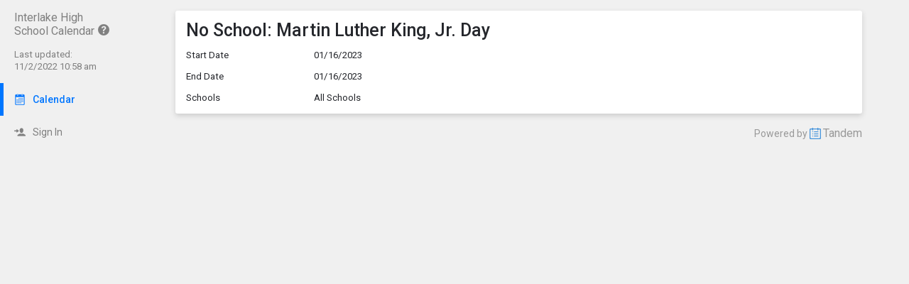

--- FILE ---
content_type: text/html; charset=UTF-8
request_url: https://app.tandem.co/Bellevue-School-District/Interlake-High-School-Calendar/?type=key_date&action=details&id=275330
body_size: 3493
content:
<!DOCTYPE html>
<html lang="en">
<head>
  <meta charset="utf-8">
    <link rel="canonical" href="https://app.tandem.co/Bellevue-School-District" />
<script type="text/javascript">
var appInsights=window.appInsights||function(config){ function i(config){t[config]=function(){var i=arguments;t.queue.push(function(){t[config].apply(t,i)})}}var t={config:config},u=document,e=window,o="script",s="AuthenticatedUserContext",h="start",c="stop",l="Track",a=l+"Event",v=l+"Page",y=u.createElement(o),r,f;y.src=config.url||"https://az416426.vo.msecnd.net/scripts/a/ai.0.js";u.getElementsByTagName(o)[0].parentNode.appendChild(y);try{t.cookie=u.cookie}catch(p){}for(t.queue=[],t.version="1.0",r=["Event","Exception","Metric","PageView","Trace","Dependency"];r.length;)i("track"+r.pop());return i("set"+s),i("clear"+s),i(h+a),i(c+a),i(h+v),i(c+v),i("flush"),config.disableExceptionTracking||(r="onerror",i("_"+r),f=e[r],e[r]=function(config,i,u,e,o){var s=f&&f(config,i,u,e,o);return s!==!0&&t["_"+r](config,i,u,e,o),s}),t }({ instrumentationKey:"ececc94a-6e25-41e1-886e-8bdc90045a74", accountId: "210" });
window.appInsights = appInsights;

        appInsights.queue.push(function () {
                appInsights.context.addTelemetryInitializer(function (envelope) {
                        var telemetryItem = envelope.data.baseData;
                        if (envelope.name === Microsoft.ApplicationInsights.Telemetry.Exception.envelopeType) {
                                var new_exceptions = [];
                                for (i in telemetryItem.exceptions) {
                                        if(telemetryItem.exceptions[i].message != 'null is not an object (evaluating \'elt.parentNode\')'
                                                && telemetryItem.exceptions[i].message != 'TypeError: null is not an object (evaluating \'elt.parentNode\')') {
                                                new_exceptions.push(telemetryItem.exceptions[i]);
                                        }
                                }

                                if(new_exceptions.length > 0) {
                                        telemetryItem.exceptions = new_exceptions;
                                } else {
                                        return false;
                                }
                        }
                });
        });
var properties = {}
properties["type"] = "key_date";
properties["action"] = "details";
properties["Screen Resolution"] = screen.width + "x" + screen.height;
appInsights.trackPageView("key_date - details", null, properties);
</script>
  <link rel="preconnect" href="https://fonts.googleapis.com">
  <link rel="preconnect" href="https://fonts.gstatic.com" crossorigin>
  <link rel="stylesheet" type="text/css" href="https://fonts.googleapis.com/css2?family=Roboto:wght@400;500&display=swap"/>
  <title>No School: Martin Luther King, Jr. Day</title>
  <meta name="robots" content="noarchive" />
<link href="https://app.tandem.co/2.1.11/11237/css/css_30_default.php?&amp;v=322&amp;css_files=css_30_common_details.php%3Acss_new_common_navigation.php&amp;browser_name=Chrome&amp;colors_directory=&amp;special_event_color=%23D56363&amp;ui=card&amp;title_font=&amp;gray_bg=1" rel="stylesheet" type="text/css" />
<meta name="viewport" content="width=device-width, initial-scale=1" />
<!-- Le HTML5 shim, for IE6-8 support of HTML5 elements -->
<!--[if lt IE 9]>
<script src="http://html5shim.googlecode.com/svn/trunk/html5.js" crossorigin="anonymous"></script>
<![endif]-->

<script type="text/javascript">
var code_loc = 'https://app.tandem.co/2.1.11/11237/';
var index_path = '/';
var code_revision = '2';
var is_admin = '0';
var is_private = '0';
var host_id_link = '';
var ajax_prefix = 'https://app.tandem.co/Bellevue-School-District/Interlake-High-School-Calendar/?';
var date_format_code = '';
var time_format_code = '';
var body_style = null;
var container_style = null;
var print_active = false;
var beforePrint = function()
{
        if(!print_active)
        {
                container_style = $('#container').attr('style');
                body_style = $('#body').attr('style');

                if(container_style == null) container_style = '';
                if(body_style == null) body_style = '';

                $('#container').css('width', '100%').css('max-width', '100%').css('min-width', '100%');
                $('#body').css('width', '100%').css('max-width', '100%').css('min-width', '100%');
                print_active = true;
        };
};
var afterPrint = function()
{
        if(print_active)
        {
                $('#container').attr('style', container_style);
                $('#body').attr('style', body_style);
                print_active = false;
        };
};
if(window.matchMedia)
{
        var mediaQueryList = window.matchMedia('print');
        if(mediaQueryList)
        {
                mediaQueryList.addListener( function(mql)
                {
                        if(mql.matches)
                        {
                                beforePrint();
                        }
                        else
                        {
                                afterPrint();
                        }
                });
        }
}
window.onbeforeprint = beforePrint;
window.onafterprint = afterPrint;
</script>
<script type="text/javascript" src="https://ajax.googleapis.com/ajax/libs/jquery/1.12.4/jquery.min.js" crossorigin="anonymous"></script>
<script>if (!window.jQuery) { document.write('<script src="https://app.tandem.co/2.1.11/11237/jscript/jquery-1.12.4.min.js" crossorigin="anonymous"><\/script>'); }</script>
<script type="text/javascript" src="https://app.tandem.co/2.1.11/11237/jscript/event/new_ui_details.js?v=17"></script>

<script type="text/javascript" src="https://app.tandem.co/2.1.11/11237/jscript/common/navigation.js?v=69"></script>
<link rel="shortcut icon" href="https://app.tandem.co/2.1.11/11237/favicon2.ico" />
</head>

<body>

<div id="more_section_menu" class="drop_menu" style="display: none;" role="menu" aria-label="More Main Sections"></div><div id="top_bar" class="top_bar" role="banner"><div id="top_bar_center" class="top_bar_center top_bar_center_flex"><div id="top_bar_account" class="top_bar_account" itemscope itemtype="http://schema.org/EducationalOrganization"><div id="top_bar_account_name" class="top_bar_account_name"><span itemprop="name">Interlake High School Calendar</span><img src="https://app.tandem.co/2.1.11/11237/images/new_ui/help_16px_gray.png" alt="Unverified Account" width="16" height="16" data-tip-title="Unverified Account" data-tip-body="This account has not been verified." srcset="https://app.tandem.co/2.1.11/11237/images/new_ui/help_16px_gray.png 1x, https://app.tandem.co/2.1.11/11237/images/new_ui/help_32px_gray.png 2x" class="branding_verify_icon" /></div><div id="top_bar_account_abbrev" class="top_bar_account_abbrev">ihs</div><div id="top_bar_account_verified" class="top_bar_account_verified"><div class="branding_verify_and_last_updated"><div class="branding_last_updated">Last updated:<br />11/2/2022 10:58 am</div></div></div><meta itemprop="url" content="https://app.tandem.co/Bellevue-School-District/Interlake-High-School-Calendar/" /></div><div id="top_bar_left" class="top_bar_left" role="navigation" aria-label="Main Sections"><a id="top_bar_link_calendar" class="top_bar_link_active top_bar_link_active_first" href="https://app.tandem.co/Bellevue-School-District/Interlake-High-School-Calendar/?type=view&amp;action=month" data-count="0"><img src="https://app.tandem.co/2.1.11/11237/images/new_ui/calendar2_f0_mask_16px.png" alt="" width="16" height="16" srcset="https://app.tandem.co/2.1.11/11237/images/new_ui/calendar2_f0_mask_16px.png 1x, https://app.tandem.co/2.1.11/11237/images/new_ui/calendar2_f0_mask_32px.png 2x" class="icon masked" /><span class="link_text">Calendar</span></a><a id="top_bar_link_login" class="top_bar_link" href="https://app.tandem.co/Bellevue-School-District/Interlake-High-School-Calendar/?type=login&amp;action=form" data-count="0"><img src="https://app.tandem.co/2.1.11/11237/images/new_ui/sign_in_16px_gray.png" alt="" width="16" height="16" srcset="https://app.tandem.co/2.1.11/11237/images/new_ui/sign_in_16px_gray.png 1x, https://app.tandem.co/2.1.11/11237/images/new_ui/sign_in_32px_gray.png 2x" class="icon" /><span class="link_text">Sign In</span></a><div id="more_section_link_container" class="drop_menu_toggler_container" onclick="show_hide_drop_menu('more_section_link_container','more_section_menu','left', 0, 0, false, 'more_section_link_container', 'top');" style="display: none;" aria-haspopup="true" aria-controls="more_section_menu"><a id="more_section_link" class="top_bar_header" href="javascript:void(0);" data-count="0"><img src="https://app.tandem.co/2.1.11/11237/images/new_ui/ellipsis_16px_gray.png" alt="" width="16" height="16" srcset="https://app.tandem.co/2.1.11/11237/images/new_ui/ellipsis_16px_gray.png 1x, https://app.tandem.co/2.1.11/11237/images/new_ui/ellipsis_32px_gray.png 2x" class="icon" style="vertical-align: top;" /><span class="link_text">More</span><span class="drop_menu_toggler drop_menu_toggler_show_login"><i class="drop_menu_toggler_chevron drop_menu_toggler_chevron_down"></i></span></a></div></div><div id="top_bar_right" class="top_bar_right" role="navigation" aria-label="Additional Sections"><a id="top_bar_link_hide_nav" class="top_bar_link" href="javascript:hide_nav();" data-count="0" style="display: none;"><img src="https://app.tandem.co/2.1.11/11237/images/new_ui/stop_16px_gray.png" alt="" width="16" height="16" srcset="https://app.tandem.co/2.1.11/11237/images/new_ui/stop_16px_gray.png 1x, https://app.tandem.co/2.1.11/11237/images/new_ui/stop_32px_gray.png 2x" class="icon" /><span class="link_text">Hide</span></a><a id="top_bar_link_collapse" class="top_bar_link top_bar_link_last" href="javascript:toggle_nav();" data-count="0" style="display: none;"><img src="https://app.tandem.co/2.1.11/11237/images/new_ui/left_16px_gray.png" alt="" width="16" height="16" srcset="https://app.tandem.co/2.1.11/11237/images/new_ui/left_16px_gray.png 1x, https://app.tandem.co/2.1.11/11237/images/new_ui/left_32px_gray.png 2x" class="icon" /><span class="link_text">Collapse</span></a></div></div></div><div><input type="hidden" id="code_loc" name="code_loc" value="https://app.tandem.co/2.1.11/11237/" /></div>
  <script type="text/javascript" src="https://app.tandem.co/2.1.11/11237/jscript/tooltip/tooltip_roboto.js?v=19"></script>


<div id="container" class="container container_full_nav container_key_date container_key_date_details">

<div id="body" class="body body_key_date body_key_date_details" style="max-width: 967px;">

<div class="common_details_container" itemscope itemtype="http://schema.org/Event">

<meta itemprop="url" content="https://app.tandem.co/Bellevue-School-District/Interlake-High-School-Calendar/?type=key_date&action=details&id=275330" /><div class="common_details_main">
<div class="common_details_group_section_main">
<table class="common_details_title">
 <tr>
  <td id="detail_title" width="100%" style="text-align: left; vertical-align: top;"><h1 itemprop="name">No School: Martin Luther King, Jr. Day</h1></td>
 </tr>
</table>

<div class="common_details_div">

<table class="common_details_table">
 <tr>
  <td width="100%" style="text-align: left; vertical-align: top;">
 <div class="common_details_line">
  <div class="common_details_header">
   Start Date
  </div>
  <div class="common_details_body" style="word-break: break-word;">01/16/2023 </div>
</div>
<meta itemprop="startDate" content="2023-01-16" /> <div class="common_details_line">
  <div class="common_details_header">
   End Date
  </div>
  <div class="common_details_body" style="word-break: break-word;">01/16/2023 </div>
</div>
<meta itemprop="endDate" content="2023-01-16" /> <div class="common_details_line" style="border: 0px;" >
  <div class="common_details_header">
   Schools
  </div>
  <div class="common_details_body" style="word-break: break-word;">All Schools </div>
</div>
  </td>
 </tr>
</table>
</div>

</div>
</div>

</div>

<input type="hidden" id="enable_schools" name="enable_schools" value="1" />
<input type="hidden" id="enable_new_ui" name="enable_new_ui" value="1" />
<input type="hidden" id="ui" name="ui" value="card" />
<input type="hidden" id="config_ui" name="config_ui" value="" />
</div>

<div id="footer" class="footer">
 <div class="footer_center" style="max-width: 967px;">
<div class="footer_scheduled_with_tandem">Powered by <img src="https://app.tandem.co/2.1.11/11237/images/tandem_icon2_16px.png" srcset="https://app.tandem.co/2.1.11/11237/images/tandem_icon2_16px.png 1x, https://app.tandem.co/2.1.11/11237/images/tandem_icon2_32px.png 2x" width="16" height="16" style="vertical-align: top;" alt="Powered by Tandem" /> <a href="https://www.tandem.co/">Tandem</a></div>
</div>
</div>

</div>

<a id="fixed_show_nav_link" class="show_nav_link" href="javascript:show_nav();" data-tip-title="Show Menu" data-tip-body="Click this to show the menu." style="display: none;"><img src="https://app.tandem.co/2.1.11/11237/images/new_ui/hamburger_24px_gray.png" alt="Show Nav" width="24" height="24" srcset="https://app.tandem.co/2.1.11/11237/images/new_ui/hamburger_24px_gray.png 1x, https://app.tandem.co/2.1.11/11237/images/new_ui/hamburger_48px_gray.png 2x" /></a></body>
</html>